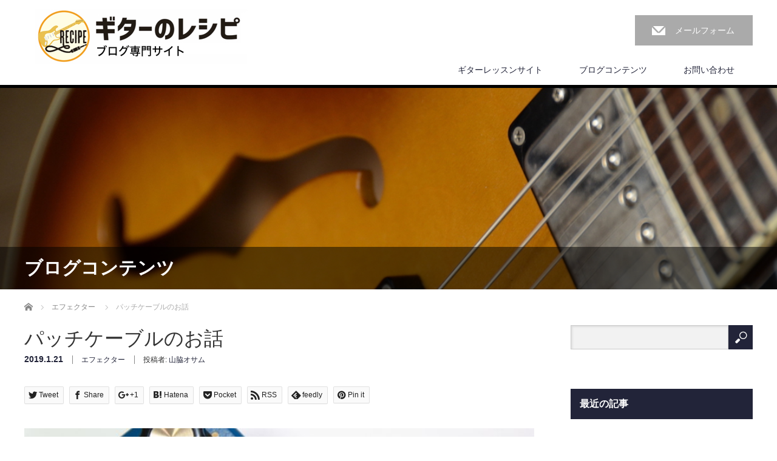

--- FILE ---
content_type: text/html; charset=UTF-8
request_url: http://guitar-recipe.com/effects/2659
body_size: 51716
content:
<!DOCTYPE html>
<html lang="ja">
<head>
<meta charset="UTF-8">
<meta name="viewport" content="width=1200">
<!--[if IE]><meta http-equiv="X-UA-Compatible" content="IE=edge,chrome=1"><![endif]-->
<title>パッチケーブルのお話 | ギターのレシピ</title>
<meta name="description" content="ジーンズはボタンフライのが好きで、ごく稀にジッパーのデニムを履くと脱ぐ時につい引き裂きそうになります。そんな経験ありませんか？ありませんよね。デニムの9割ボタンフライ。こんにちわ、ヘルニアエフェクトボードデザイン根尾です。">
<link rel="pingback" href="http://guitar-recipe.com/wp/xmlrpc.php">
<!-- Jetpack Site Verification Tags -->
<meta name="msvalidate.01" content="83831504749F507D0778CEA735909097" />
<link rel='dns-prefetch' href='//secure.gravatar.com' />
<link rel='dns-prefetch' href='//s.w.org' />
<link rel="alternate" type="application/rss+xml" title="ギターのレシピ &raquo; フィード" href="http://guitar-recipe.com/feed" />
<link rel="alternate" type="application/rss+xml" title="ギターのレシピ &raquo; コメントフィード" href="http://guitar-recipe.com/comments/feed" />
<link rel="alternate" type="application/rss+xml" title="ギターのレシピ &raquo; パッチケーブルのお話 のコメントのフィード" href="http://guitar-recipe.com/effects/2659/feed" />
		<script type="text/javascript">
			window._wpemojiSettings = {"baseUrl":"https:\/\/s.w.org\/images\/core\/emoji\/12.0.0-1\/72x72\/","ext":".png","svgUrl":"https:\/\/s.w.org\/images\/core\/emoji\/12.0.0-1\/svg\/","svgExt":".svg","source":{"concatemoji":"http:\/\/guitar-recipe.com\/wp\/wp-includes\/js\/wp-emoji-release.min.js?ver=5.4.18"}};
			/*! This file is auto-generated */
			!function(e,a,t){var n,r,o,i=a.createElement("canvas"),p=i.getContext&&i.getContext("2d");function s(e,t){var a=String.fromCharCode;p.clearRect(0,0,i.width,i.height),p.fillText(a.apply(this,e),0,0);e=i.toDataURL();return p.clearRect(0,0,i.width,i.height),p.fillText(a.apply(this,t),0,0),e===i.toDataURL()}function c(e){var t=a.createElement("script");t.src=e,t.defer=t.type="text/javascript",a.getElementsByTagName("head")[0].appendChild(t)}for(o=Array("flag","emoji"),t.supports={everything:!0,everythingExceptFlag:!0},r=0;r<o.length;r++)t.supports[o[r]]=function(e){if(!p||!p.fillText)return!1;switch(p.textBaseline="top",p.font="600 32px Arial",e){case"flag":return s([127987,65039,8205,9895,65039],[127987,65039,8203,9895,65039])?!1:!s([55356,56826,55356,56819],[55356,56826,8203,55356,56819])&&!s([55356,57332,56128,56423,56128,56418,56128,56421,56128,56430,56128,56423,56128,56447],[55356,57332,8203,56128,56423,8203,56128,56418,8203,56128,56421,8203,56128,56430,8203,56128,56423,8203,56128,56447]);case"emoji":return!s([55357,56424,55356,57342,8205,55358,56605,8205,55357,56424,55356,57340],[55357,56424,55356,57342,8203,55358,56605,8203,55357,56424,55356,57340])}return!1}(o[r]),t.supports.everything=t.supports.everything&&t.supports[o[r]],"flag"!==o[r]&&(t.supports.everythingExceptFlag=t.supports.everythingExceptFlag&&t.supports[o[r]]);t.supports.everythingExceptFlag=t.supports.everythingExceptFlag&&!t.supports.flag,t.DOMReady=!1,t.readyCallback=function(){t.DOMReady=!0},t.supports.everything||(n=function(){t.readyCallback()},a.addEventListener?(a.addEventListener("DOMContentLoaded",n,!1),e.addEventListener("load",n,!1)):(e.attachEvent("onload",n),a.attachEvent("onreadystatechange",function(){"complete"===a.readyState&&t.readyCallback()})),(n=t.source||{}).concatemoji?c(n.concatemoji):n.wpemoji&&n.twemoji&&(c(n.twemoji),c(n.wpemoji)))}(window,document,window._wpemojiSettings);
		</script>
		<style type="text/css">
img.wp-smiley,
img.emoji {
	display: inline !important;
	border: none !important;
	box-shadow: none !important;
	height: 1em !important;
	width: 1em !important;
	margin: 0 .07em !important;
	vertical-align: -0.1em !important;
	background: none !important;
	padding: 0 !important;
}
</style>
	<link rel='stylesheet' id='style-css'  href='http://guitar-recipe.com/wp/wp-content/themes/law-child/style.css?ver=2.9' type='text/css' media='screen' />
<link rel='stylesheet' id='wp-block-library-css'  href='http://guitar-recipe.com/wp/wp-includes/css/dist/block-library/style.min.css?ver=5.4.18' type='text/css' media='all' />
<style id='wp-block-library-inline-css' type='text/css'>
.has-text-align-justify{text-align:justify;}
</style>
<link rel='stylesheet' id='contact-form-7-css'  href='http://guitar-recipe.com/wp/wp-content/plugins/contact-form-7/includes/css/styles.css?ver=5.1.7' type='text/css' media='all' />
<link rel='stylesheet' id='parent-style-css'  href='http://guitar-recipe.com/wp/wp-content/themes/law_tcd031/style.css?ver=5.4.18' type='text/css' media='all' />
<link rel='stylesheet' id='child-style-css'  href='http://guitar-recipe.com/wp/wp-content/themes/law-child/style.css?ver=5.4.18' type='text/css' media='all' />
<!-- Inline jetpack_facebook_likebox -->
<style id='jetpack_facebook_likebox-inline-css' type='text/css'>
.widget_facebook_likebox {
	overflow: hidden;
}

</style>
<link rel='stylesheet' id='jetpack_css-css'  href='http://guitar-recipe.com/wp/wp-content/plugins/jetpack/css/jetpack.css?ver=8.3.3' type='text/css' media='all' />
<script type='text/javascript' src='http://guitar-recipe.com/wp/wp-includes/js/jquery/jquery.js?ver=1.12.4-wp'></script>
<script type='text/javascript' src='http://guitar-recipe.com/wp/wp-includes/js/jquery/jquery-migrate.min.js?ver=1.4.1'></script>
<link rel='https://api.w.org/' href='http://guitar-recipe.com/wp-json/' />
<link rel="canonical" href="http://guitar-recipe.com/effects/2659" />
<link rel='shortlink' href='https://wp.me/p8tkgH-GT' />
<link rel="alternate" type="application/json+oembed" href="http://guitar-recipe.com/wp-json/oembed/1.0/embed?url=http%3A%2F%2Fguitar-recipe.com%2Feffects%2F2659" />
<link rel="alternate" type="text/xml+oembed" href="http://guitar-recipe.com/wp-json/oembed/1.0/embed?url=http%3A%2F%2Fguitar-recipe.com%2Feffects%2F2659&#038;format=xml" />

<link rel='dns-prefetch' href='//v0.wordpress.com'/>
<style type='text/css'>img#wpstats{display:none}</style><style type="text/css"></style>
<!-- Jetpack Open Graph Tags -->
<meta property="og:type" content="article" />
<meta property="og:title" content="パッチケーブルのお話" />
<meta property="og:url" content="http://guitar-recipe.com/effects/2659" />
<meta property="og:description" content="ジーンズはボタンフライのが好きで、ごく稀にジッパーのデニムを履くと脱ぐ時につい引き裂きそうになります。そんな経&hellip;" />
<meta property="article:published_time" content="2019-01-20T20:00:23+00:00" />
<meta property="article:modified_time" content="2019-01-20T09:27:13+00:00" />
<meta property="og:site_name" content="ギターのレシピ" />
<meta property="og:image" content="http://guitar-recipe.com/wp/wp-content/uploads/2018/06/effecter.jpg" />
<meta property="og:image:width" content="800" />
<meta property="og:image:height" content="400" />
<meta property="og:locale" content="ja_JP" />
<meta name="twitter:text:title" content="パッチケーブルのお話" />
<meta name="twitter:image" content="http://guitar-recipe.com/wp/wp-content/uploads/2018/06/effecter.jpg?w=640" />
<meta name="twitter:card" content="summary_large_image" />

<!-- End Jetpack Open Graph Tags -->
<script src="http://guitar-recipe.com/wp/wp-content/themes/law_tcd031/js/jscript.js?ver=2.9"></script>

<link rel="stylesheet" href="http://guitar-recipe.com/wp/wp-content/themes/law_tcd031/style-pc.css?ver=2.9">
<link rel="stylesheet" href="http://guitar-recipe.com/wp/wp-content/themes/law_tcd031/japanese.css?ver=2.9">

<!--[if lt IE 9]>
<script src="http://guitar-recipe.com/wp/wp-content/themes/law_tcd031/js/html5.js?ver=2.9"></script>
<![endif]-->

<style type="text/css">

#logo_image { top:15px; left:17px; }

body { font-size:14px; }

a, #menu_archive .headline2, #menu_archive li a.title, #menu_bottom_area h2, #menu_bottom_area h3, .post_date, .archive_headline
  { color:#222439; }

a:hover, .footer_menu a:hover, .footer_menu li:first-child a:hover, .footer_menu li:only-child a:hover, #footer_logo_text a:hover, #comment_header ul li a:hover
  { color:#FFA845; }
.footer_menu a:hover { color:#bbb; }
.footer_menu li:first-child a:hover, .footer_menu li:only-child a:hover { color:#fff; }

.global_menu li a:hover, .global_menu li.active_menu > a, #index_staff_headline, #staff_headline, #footer_top, #archive_headline, .side_headline, #comment_headline,
 .page_navi span.current, .widget_search #search-btn input, .widget_search #searchsubmit, .google_search #search_button, .global_menu ul ul a
  { background-color:#222439 !important; }

#header_contact a:hover{ background-color:#2DBFAC !important; }
#index_news .link_button:hover, #index_staff .link_button:hover, #index_staff_list .owl-next:hover, #index_staff_head .link_button:hover, #index_staff_list .owl-prev:hover, #index_info_button li a:hover, #index_staff_list .link:hover, #index_staff_list a.link:hover, #archive_staff_list .link:hover, .flex-direction-nav a:hover, #return_top a:hover, .global_menu ul ul a:hover, #wp-calendar td a:hover, #wp-calendar #prev a:hover, #wp-calendar #next a:hover, .widget_search #search-btn input:hover, .google_search #search_button:hover, .widget_search #searchsubmit:hover, .page_navi a:hover, #previous_post a:hover, #next_post a:hover, #submit_comment:hover, #post_pagination a:hover, .tcdw_category_list_widget a:hover, .tcdw_archive_list_widget a:hover
   { background-color:#FFA845 !important; }

#comment_textarea textarea:focus, #guest_info input:focus
  { border-color:#FFA845 !important; }


/* 20170312 ushio 追記　色をテーマカラーに修正 */
#index_staff_head { width:100%; height:70px; background:#46464A; }

/* 20170314 ushio 追記　記事下プロフィール画像サイズ調整 */
.avatar { float:left; margin:0 10px 0 0; border:1px solid #ccc; background:#fff; width:110px; height:110px; padding:2px; }

/* 20170314 ushio 追記　トップページコンセプトワイド調整 */
/*
#index_content1_bottom {
    width: 1000px;
    margin: 0 auto 90px;
    position: relative;
    text-align: center;
}
*/
</style>



<script>
  (function(i,s,o,g,r,a,m){i['GoogleAnalyticsObject']=r;i[r]=i[r]||function(){
  (i[r].q=i[r].q||[]).push(arguments)},i[r].l=1*new Date();a=s.createElement(o),
  m=s.getElementsByTagName(o)[0];a.async=1;a.src=g;m.parentNode.insertBefore(a,m)
  })(window,document,'script','https://www.google-analytics.com/analytics.js','ga');

  ga('create', 'UA-96382623-1', 'auto');
  ga('send', 'pageview');

</script>

</head>
<body class="post-template-default single single-post postid-2659 single-format-standard">

 <div id="header">
  <div id="header_inner">

  <!-- logo -->
  <div id='logo_image'>
<h1 id="logo"><a href=" http://guitar-recipe.com/" title="ギターのレシピ" data-label="ギターのレシピ"><img class="h_logo" src="http://guitar-recipe.com/wp/wp-content/uploads/tcd-w/logo.jpg?1763872852" alt="ギターのレシピ" title="ギターのレシピ" /></a></h1>
</div>

  <!-- tel and contact -->
    <ul id="header_tel_contact" class="clerfix">
         <li id="header_contact">
    <a href="http://133.130.88.111/contact-form">メールフォーム</a>
   </li>
     </ul>
  
  <!-- global menu -->
    <div class="global_menu clearfix">
   <ul id="menu-%e3%82%b0%e3%83%ad%e3%83%bc%e3%83%90%e3%83%ab%e3%83%a1%e3%83%8b%e3%83%a5%e3%83%bc" class="menu"><li id="menu-item-9295" class="menu-item menu-item-type-custom menu-item-object-custom menu-item-9295"><a href="https://guitar-recipe.jp/">ギターレッスンサイト</a></li>
<li id="menu-item-88" class="menu-item menu-item-type-post_type menu-item-object-page current_page_parent menu-item-has-children menu-item-88"><a href="http://guitar-recipe.com/blog">ブログコンテンツ</a>
<ul class="sub-menu">
	<li id="menu-item-316" class="menu-item menu-item-type-taxonomy menu-item-object-category menu-item-316"><a href="http://guitar-recipe.com/category/fingering">・運指</a></li>
	<li id="menu-item-310" class="menu-item menu-item-type-taxonomy menu-item-object-category menu-item-310"><a href="http://guitar-recipe.com/category/code">・コード</a></li>
	<li id="menu-item-314" class="menu-item menu-item-type-taxonomy menu-item-object-category menu-item-314"><a href="http://guitar-recipe.com/category/picking">・ピッキング</a></li>
	<li id="menu-item-313" class="menu-item menu-item-type-taxonomy menu-item-object-category menu-item-313"><a href="http://guitar-recipe.com/category/band-session">・バンド・セッション</a></li>
	<li id="menu-item-315" class="menu-item menu-item-type-taxonomy menu-item-object-category menu-item-315"><a href="http://guitar-recipe.com/category/phresing">・フレージング</a></li>
	<li id="menu-item-309" class="menu-item menu-item-type-taxonomy menu-item-object-category menu-item-309"><a href="http://guitar-recipe.com/category/episode">・エピソード</a></li>
	<li id="menu-item-1036" class="menu-item menu-item-type-taxonomy menu-item-object-category menu-item-1036"><a href="http://guitar-recipe.com/category/maintenance">・リペア・メンテナンス</a></li>
	<li id="menu-item-1991" class="menu-item menu-item-type-taxonomy menu-item-object-category current-post-ancestor current-menu-parent current-post-parent menu-item-1991"><a href="http://guitar-recipe.com/category/effects">・エフェクター</a></li>
	<li id="menu-item-312" class="menu-item menu-item-type-taxonomy menu-item-object-category menu-item-312"><a href="http://guitar-recipe.com/category/tips">・その他</a></li>
</ul>
</li>
<li id="menu-item-94" class="menu-item menu-item-type-post_type menu-item-object-page menu-item-94"><a href="http://guitar-recipe.com/contact-form">お問い合わせ</a></li>
</ul>  </div>
  
  </div><!-- END #header_inner -->
 </div><!-- END #header -->

  <div id="main_image">
  <img src="http://guitar-recipe.com/wp/wp-content/uploads/2017/03/blogsize1.jpg" alt="" title="" />
  <!-- ///20170312 ushio ヘッダ画像　ブログ　の文字をブログコンテンツに変更 -->
  <!-- ///<h2 id="main_image_headline"><span>ブログ</span></h2> -->
  <h2 id="main_image_headline"><span>ブログコンテンツ</span></h2> </div>
 

<div id="main_contents" class="clearfix">
 
<ul id="bread_crumb" class="clearfix">
 <li itemscope="itemscope" itemtype="http://data-vocabulary.org/Breadcrumb" class="home"><a itemprop="url" href="http://guitar-recipe.com/"><span itemprop="title">Home</span></a></li>

 <li><a href="http://guitar-recipe.com/category/effects" rel="category tag">エフェクター</a></li>
 <li class="last">パッチケーブルのお話</li>

</ul>
 <div id="main_col">

 
 <div id="single_post">

  <h2 id="post_title">パッチケーブルのお話</h2>

  <ul class="post_meta clearfix">
   <li class="post_date"><time class="entry-date updated" datetime="2019-01-20T18:27:13+09:00">2019.1.21</time></li>   <li class="post_category"><a href="http://guitar-recipe.com/category/effects" rel="category tag">エフェクター</a></li>         <li class="post_author">投稿者: <a href="http://guitar-recipe.com/author/osamu-yamawaki" title="山脇オサム の投稿" rel="author">山脇オサム</a></li>  </ul>

		<!-- sns button top -->
		                <div class="post_content clearfix">
		
<!--Type1-->

<!--Type2-->

<div id="share_top2">

 

<div class="sns">
<ul class="type2 clearfix">
<!--Twitterボタン-->
<li class="twitter">
<a href="http://twitter.com/share?text=%E3%83%91%E3%83%83%E3%83%81%E3%82%B1%E3%83%BC%E3%83%96%E3%83%AB%E3%81%AE%E3%81%8A%E8%A9%B1&url=http%3A%2F%2Fguitar-recipe.com%2Feffects%2F2659&via=&tw_p=tweetbutton&related=" onclick="javascript:window.open(this.href, '', 'menubar=no,toolbar=no,resizable=yes,scrollbars=yes,height=400,width=600');return false;"><i class="icon-twitter"></i><span class="ttl">Tweet</span><span class="share-count"></span></a></li>

<!--Facebookボタン-->
<li class="facebook">
<a href="//www.facebook.com/sharer/sharer.php?u=http://guitar-recipe.com/effects/2659&amp;t=%E3%83%91%E3%83%83%E3%83%81%E3%82%B1%E3%83%BC%E3%83%96%E3%83%AB%E3%81%AE%E3%81%8A%E8%A9%B1" class="facebook-btn-icon-link" target="blank" rel="nofollow"><i class="icon-facebook"></i><span class="ttl">Share</span><span class="share-count"></span></a></li>

<!--Google+ボタン-->
<li class="googleplus">
<a href="https://plus.google.com/share?url=http%3A%2F%2Fguitar-recipe.com%2Feffects%2F2659" onclick="javascript:window.open(this.href, '', 'menubar=no,toolbar=no,resizable=yes,scrollbars=yes,height=600,width=500');return false;"><i class="icon-google-plus"></i><span class="ttl">+1</span><span class="share-count"></span></a></li>

<!--Hatebuボタン-->
<li class="hatebu">
<a href="http://b.hatena.ne.jp/add?mode=confirm&url=http%3A%2F%2Fguitar-recipe.com%2Feffects%2F2659" onclick="javascript:window.open(this.href, '', 'menubar=no,toolbar=no,resizable=yes,scrollbars=yes,height=400,width=510');return false;" ><i class="icon-hatebu"></i><span class="ttl">Hatena</span><span class="share-count"></span></a></li>

<!--Pocketボタン-->
<li class="pocket">
<a href="http://getpocket.com/edit?url=http%3A%2F%2Fguitar-recipe.com%2Feffects%2F2659&title=%E3%83%91%E3%83%83%E3%83%81%E3%82%B1%E3%83%BC%E3%83%96%E3%83%AB%E3%81%AE%E3%81%8A%E8%A9%B1" target="blank"><i class="icon-pocket"></i><span class="ttl">Pocket</span><span class="share-count"></span></a></li>

<!--RSSボタン-->
<li class="rss">
<a href="http://guitar-recipe.com/feed" target="blank"><i class="icon-rss"></i><span class="ttl">RSS</span></a></li>

<!--Feedlyボタン-->
<li class="feedly">
<a href="http://feedly.com/index.html#subscription%2Ffeed%2Fhttp://guitar-recipe.com/feed" target="blank"><i class="icon-feedly"></i><span class="ttl">feedly</span><span class="share-count"></span></a></li>

<!--Pinterestボタン-->
<li class="pinterest">
<a rel="nofollow" target="_blank" href="https://www.pinterest.com/pin/create/button/?url=http%3A%2F%2Fguitar-recipe.com%2Feffects%2F2659&media=http://guitar-recipe.com/wp/wp-content/uploads/2018/06/effecter.jpg&description=%E3%83%91%E3%83%83%E3%83%81%E3%82%B1%E3%83%BC%E3%83%96%E3%83%AB%E3%81%AE%E3%81%8A%E8%A9%B1"><i class="icon-pinterest"></i><span class="ttl">Pin&nbsp;it</span></a></li>

</ul>
</div>

</div>


<!--Type3-->

<!--Type4-->

<!--Type5-->
                </div>
				<!-- /sns button top -->

<div class="post_image"><img width="800" height="348" src="http://guitar-recipe.com/wp/wp-content/uploads/2018/06/effecter-800x348.jpg" class="attachment-size3 size-size3 wp-post-image" alt="" /></div>




  <div class="post_content clearfix">
   <p>ジーンズはボタンフライのが好きで、ごく稀にジッパーのデニムを履くと脱ぐ時につい引き裂きそうになります。そんな経験ありませんか？ありませんよね。</p>
<p>デニムの9割ボタンフライ。こんにちわ、ヘルニアエフェクトボードデザイン根尾です。</p>
<p><img class="size-medium" src="http://guitar-recipe.com/wp/wp-content/uploads/2018/06/neo-san.jpg" width="270" height="269" /></p>
<p>今日はパッチケーブルについてお話しさせていただきたいと思います。</p>
<p>&nbsp;</p>
<h5 class="style5a">「静電気による音質劣化」</h5>
<p>パッチケーブルに限らず、シールドのほとんどが外側の絶縁体にはビニールやゴムを使用しています。</p>
<p>この素材の比率によって<strong>シールドそのものの硬度、柔らかさ、硬さの感触が変わってきます。</strong>それは取り回しはもちろん、音にも影響がある部分です。</p>
<p>でもゴムやビニールって静電気の影響を受けやすい素材でもあるんですよね。</p>
<p>シールドの外側が静電気を帯びてくると、内側を通る電気信号に悪影響が出ます。<span style="color: #ff0000;"><strong>音質の劣化、ヌケの悪さは静電気の影響も原因の1つとしてあります。</strong></span></p>
<p>人間だとカッパ着てると雨の中でも身体は濡れませんが、カッパはビショビショ、気分的にはイヤになりますよね。</p>
<p>ケーブルは踏みつけられたり、曲げられたり、適当に丸めてケースにしまったりなど、不自然な力がかかることで静電気を帯びやすい状態になってしまいます。</p>
<p>人間だと踏みつけられたり、曲げられたり、適当に追い出されたりなど、不当な扱いを受けることで心がケバ立って苛立ちやすい状態になってしまいます。</p>
<p>そうなるのを防ぐため、ボード製作時のパッチケーブルの取り回しは、<span style="color: #ff0000;"><strong>ケーブルが自然に流れるように製作しています。</strong></span></p>
<p>具体的には、市販のパッチケーブルは基本的にこのプラグの向きで販売されています。</p>
<p><img class="size-full wp-image-2657" src="http://guitar-recipe.com/wp/wp-content/uploads/2019/01/604c28db-919c-4850-ab53-fe7e20de53fc.jpg" width="1920" height="1726" srcset="http://guitar-recipe.com/wp/wp-content/uploads/2019/01/604c28db-919c-4850-ab53-fe7e20de53fc.jpg 1920w, http://guitar-recipe.com/wp/wp-content/uploads/2019/01/604c28db-919c-4850-ab53-fe7e20de53fc-300x270.jpg 300w, http://guitar-recipe.com/wp/wp-content/uploads/2019/01/604c28db-919c-4850-ab53-fe7e20de53fc-768x690.jpg 768w, http://guitar-recipe.com/wp/wp-content/uploads/2019/01/604c28db-919c-4850-ab53-fe7e20de53fc-1024x921.jpg 1024w" sizes="(max-width: 1920px) 100vw, 1920px" /></p>
<p>隣り合うエフェクターが両方とも横にジャックがあると問題ないのですが、ジャックが横と上にあるエフェクターをつなぐ場合、クイっとねじらないと入りません。</p>
<p>エフェクターを近くに寄せて設置したいのに、硬いケーブルだとねじった状態で近づけるとエフェクターが浮いちゃったりするほど負荷がかかります。これは良くありません。</p>
<p>ねじりをなくして自然に流すには、パッチケーブルをこういう向きで製作します。いわゆる<span style="color: #ff0000;"><strong>「クランク」</strong></span>ですね。</p>
<p><img class="size-full wp-image-2658" src="http://guitar-recipe.com/wp/wp-content/uploads/2019/01/fe0d3f37-1341-4a38-b582-4bf930ae155e.jpg" width="1920" height="1726" srcset="http://guitar-recipe.com/wp/wp-content/uploads/2019/01/fe0d3f37-1341-4a38-b582-4bf930ae155e.jpg 1920w, http://guitar-recipe.com/wp/wp-content/uploads/2019/01/fe0d3f37-1341-4a38-b582-4bf930ae155e-300x270.jpg 300w, http://guitar-recipe.com/wp/wp-content/uploads/2019/01/fe0d3f37-1341-4a38-b582-4bf930ae155e-768x690.jpg 768w, http://guitar-recipe.com/wp/wp-content/uploads/2019/01/fe0d3f37-1341-4a38-b582-4bf930ae155e-1024x921.jpg 1024w" sizes="(max-width: 1920px) 100vw, 1920px" /></p>
<p>さらにシールドにロゴが入っているモノは、つないだ状態でロゴが見える位置にして製作しています。これは言わないと気づかれません（笑）。（そういう所、大好きです。by山脇オサム）</p>
<h5 class="style5a">■根尾悠のヘルニアエフェクトボードデザインはこちら</h5>
<p><a href="https://hn28-effectboarddesign.amebaownd.com/"><img class="size-full" src="http://guitar-recipe.com/wp/wp-content/uploads/2018/06/hell-near.jpg" /></a></p>
<p>&nbsp;</p>

   
		<!-- sns button bottom -->
		                <div style="margin-top:30px;">
		
<!--Type1-->

<!--Type2-->

<div id="share_top2">

 

<div class="sns">
<ul class="type2 clearfix">
<!--Twitterボタン-->
<li class="twitter">
<a href="http://twitter.com/share?text=%E3%83%91%E3%83%83%E3%83%81%E3%82%B1%E3%83%BC%E3%83%96%E3%83%AB%E3%81%AE%E3%81%8A%E8%A9%B1&url=http%3A%2F%2Fguitar-recipe.com%2Feffects%2F2659&via=&tw_p=tweetbutton&related=" onclick="javascript:window.open(this.href, '', 'menubar=no,toolbar=no,resizable=yes,scrollbars=yes,height=400,width=600');return false;"><i class="icon-twitter"></i><span class="ttl">Tweet</span><span class="share-count"></span></a></li>

<!--Facebookボタン-->
<li class="facebook">
<a href="//www.facebook.com/sharer/sharer.php?u=http://guitar-recipe.com/effects/2659&amp;t=%E3%83%91%E3%83%83%E3%83%81%E3%82%B1%E3%83%BC%E3%83%96%E3%83%AB%E3%81%AE%E3%81%8A%E8%A9%B1" class="facebook-btn-icon-link" target="blank" rel="nofollow"><i class="icon-facebook"></i><span class="ttl">Share</span><span class="share-count"></span></a></li>

<!--Google+ボタン-->
<li class="googleplus">
<a href="https://plus.google.com/share?url=http%3A%2F%2Fguitar-recipe.com%2Feffects%2F2659" onclick="javascript:window.open(this.href, '', 'menubar=no,toolbar=no,resizable=yes,scrollbars=yes,height=600,width=500');return false;"><i class="icon-google-plus"></i><span class="ttl">+1</span><span class="share-count"></span></a></li>

<!--Hatebuボタン-->
<li class="hatebu">
<a href="http://b.hatena.ne.jp/add?mode=confirm&url=http%3A%2F%2Fguitar-recipe.com%2Feffects%2F2659" onclick="javascript:window.open(this.href, '', 'menubar=no,toolbar=no,resizable=yes,scrollbars=yes,height=400,width=510');return false;" ><i class="icon-hatebu"></i><span class="ttl">Hatena</span><span class="share-count"></span></a></li>

<!--Pocketボタン-->
<li class="pocket">
<a href="http://getpocket.com/edit?url=http%3A%2F%2Fguitar-recipe.com%2Feffects%2F2659&title=%E3%83%91%E3%83%83%E3%83%81%E3%82%B1%E3%83%BC%E3%83%96%E3%83%AB%E3%81%AE%E3%81%8A%E8%A9%B1" target="blank"><i class="icon-pocket"></i><span class="ttl">Pocket</span><span class="share-count"></span></a></li>

<!--RSSボタン-->
<li class="rss">
<a href="http://guitar-recipe.com/feed" target="blank"><i class="icon-rss"></i><span class="ttl">RSS</span></a></li>

<!--Feedlyボタン-->
<li class="feedly">
<a href="http://feedly.com/index.html#subscription%2Ffeed%2Fhttp://guitar-recipe.com/feed" target="blank"><i class="icon-feedly"></i><span class="ttl">feedly</span><span class="share-count"></span></a></li>

<!--Pinterestボタン-->
<li class="pinterest">
<a rel="nofollow" target="_blank" href="https://www.pinterest.com/pin/create/button/?url=http%3A%2F%2Fguitar-recipe.com%2Feffects%2F2659&media=http://guitar-recipe.com/wp/wp-content/uploads/2018/06/effecter.jpg&description=%E3%83%91%E3%83%83%E3%83%81%E3%82%B1%E3%83%BC%E3%83%96%E3%83%AB%E3%81%AE%E3%81%8A%E8%A9%B1"><i class="icon-pinterest"></i><span class="ttl">Pin&nbsp;it</span></a></li>

</ul>
</div>

</div>


<!--Type3-->

<!--Type4-->

<!--Type5-->
                </div>
				<!-- /sns button bottom -->

  </div>

 </div><!-- END #single_post -->

  <div id="previous_next_post" class="clearfix">
  <p id="previous_post"><a href="http://guitar-recipe.com/effects/2644" rel="prev">前の記事</a></p>
  <p id="next_post"><a href="http://guitar-recipe.com/effects/2672" rel="next">次の記事</a></p>
 </div>
 
 
 
  <div id="related_post">
  <h3 class="headline">関連記事</h3>
  <ol class="clearfix">
      <li class="clearfix">
    <a class="image" href="http://guitar-recipe.com/effects/8378"><img width="200" height="200" src="http://guitar-recipe.com/wp/wp-content/uploads/2020/07/mg39-200x200.jpg" class="attachment-size1 size-size1 wp-post-image" alt="" srcset="http://guitar-recipe.com/wp/wp-content/uploads/2020/07/mg39-200x200.jpg 200w, http://guitar-recipe.com/wp/wp-content/uploads/2020/07/mg39-150x150.jpg 150w, http://guitar-recipe.com/wp/wp-content/uploads/2020/07/mg39-120x120.jpg 120w" sizes="(max-width: 200px) 100vw, 200px" /></a>
    <p class="post_date"><time class="entry-date updated" datetime="2020-07-27T16:34:24+09:00">2020.7.27</time></p>    <a class="title" href="http://guitar-recipe.com/effects/8378">パワーサプライの相性</a>
   </li>
      <li class="clearfix">
    <a class="image" href="http://guitar-recipe.com/effects/2337"><img width="200" height="200" src="http://guitar-recipe.com/wp/wp-content/uploads/2018/06/effecter-200x200.jpg" class="attachment-size1 size-size1 wp-post-image" alt="" srcset="http://guitar-recipe.com/wp/wp-content/uploads/2018/06/effecter-200x200.jpg 200w, http://guitar-recipe.com/wp/wp-content/uploads/2018/06/effecter-150x150.jpg 150w, http://guitar-recipe.com/wp/wp-content/uploads/2018/06/effecter-120x120.jpg 120w" sizes="(max-width: 200px) 100vw, 200px" /></a>
    <p class="post_date"><time class="entry-date updated" datetime="2018-10-14T23:06:18+09:00">2018.10.15</time></p>    <a class="title" href="http://guitar-recipe.com/effects/2337">ある日のエフェクターセッティング</a>
   </li>
      <li class="clearfix">
    <a class="image" href="http://guitar-recipe.com/effects/2059"><img width="200" height="200" src="http://guitar-recipe.com/wp/wp-content/uploads/2018/06/effecter-200x200.jpg" class="attachment-size1 size-size1 wp-post-image" alt="" srcset="http://guitar-recipe.com/wp/wp-content/uploads/2018/06/effecter-200x200.jpg 200w, http://guitar-recipe.com/wp/wp-content/uploads/2018/06/effecter-150x150.jpg 150w, http://guitar-recipe.com/wp/wp-content/uploads/2018/06/effecter-120x120.jpg 120w" sizes="(max-width: 200px) 100vw, 200px" /></a>
    <p class="post_date"><time class="entry-date updated" datetime="2018-06-30T21:18:00+09:00">2018.7.2</time></p>    <a class="title" href="http://guitar-recipe.com/effects/2059">ディレイのプリセットって何！？</a>
   </li>
      <li class="clearfix">
    <a class="image" href="http://guitar-recipe.com/effects/10788"><img width="200" height="200" src="http://guitar-recipe.com/wp/wp-content/uploads/2024/10/mg2024-274-200x200.jpg" class="attachment-size1 size-size1 wp-post-image" alt="" srcset="http://guitar-recipe.com/wp/wp-content/uploads/2024/10/mg2024-274-200x200.jpg 200w, http://guitar-recipe.com/wp/wp-content/uploads/2024/10/mg2024-274-150x150.jpg 150w, http://guitar-recipe.com/wp/wp-content/uploads/2024/10/mg2024-274-120x120.jpg 120w" sizes="(max-width: 200px) 100vw, 200px" /></a>
    <p class="post_date"><time class="entry-date updated" datetime="2024-10-15T17:52:36+09:00">2024.10.15</time></p>    <a class="title" href="http://guitar-recipe.com/effects/10788">スイッチャーにループを増設するスーパーアイテム</a>
   </li>
      <li class="clearfix">
    <a class="image" href="http://guitar-recipe.com/effects/4011"><img width="200" height="200" src="http://guitar-recipe.com/wp/wp-content/uploads/2020/01/mg113-200x200.jpg" class="attachment-size1 size-size1 wp-post-image" alt="" srcset="http://guitar-recipe.com/wp/wp-content/uploads/2020/01/mg113-200x200.jpg 200w, http://guitar-recipe.com/wp/wp-content/uploads/2020/01/mg113-150x150.jpg 150w, http://guitar-recipe.com/wp/wp-content/uploads/2020/01/mg113-120x120.jpg 120w" sizes="(max-width: 200px) 100vw, 200px" /></a>
    <p class="post_date"><time class="entry-date updated" datetime="2020-01-12T17:20:28+09:00">2020.1.13</time></p>    <a class="title" href="http://guitar-recipe.com/effects/4011">色縛りのあるエフェクターボード　</a>
   </li>
      <li class="clearfix">
    <a class="image" href="http://guitar-recipe.com/effects/10551"><img width="200" height="200" src="http://guitar-recipe.com/wp/wp-content/uploads/2024/04/mg2024-93-200x200.jpg" class="attachment-size1 size-size1 wp-post-image" alt="" srcset="http://guitar-recipe.com/wp/wp-content/uploads/2024/04/mg2024-93-200x200.jpg 200w, http://guitar-recipe.com/wp/wp-content/uploads/2024/04/mg2024-93-150x150.jpg 150w, http://guitar-recipe.com/wp/wp-content/uploads/2024/04/mg2024-93-120x120.jpg 120w" sizes="(max-width: 200px) 100vw, 200px" /></a>
    <p class="post_date"><time class="entry-date updated" datetime="2024-04-08T13:39:57+09:00">2024.4.8</time></p>    <a class="title" href="http://guitar-recipe.com/effects/10551">最近の製作例、入換編 &#8211; pedaltrain / …</a>
   </li>
      <li class="clearfix">
    <a class="image" href="http://guitar-recipe.com/effects/8584"><img width="200" height="200" src="http://guitar-recipe.com/wp/wp-content/uploads/2020/10/mg81-200x200.jpg" class="attachment-size1 size-size1 wp-post-image" alt="" srcset="http://guitar-recipe.com/wp/wp-content/uploads/2020/10/mg81-200x200.jpg 200w, http://guitar-recipe.com/wp/wp-content/uploads/2020/10/mg81-150x150.jpg 150w, http://guitar-recipe.com/wp/wp-content/uploads/2020/10/mg81-120x120.jpg 120w" sizes="(max-width: 200px) 100vw, 200px" /></a>
    <p class="post_date"><time class="entry-date updated" datetime="2020-10-12T11:22:32+09:00">2020.10.12</time></p>    <a class="title" href="http://guitar-recipe.com/effects/8584">マッチングお試し用のエフェクターボード</a>
   </li>
      <li class="clearfix">
    <a class="image" href="http://guitar-recipe.com/effects/2590"><img width="200" height="200" src="http://guitar-recipe.com/wp/wp-content/uploads/2018/06/effecter-200x200.jpg" class="attachment-size1 size-size1 wp-post-image" alt="" srcset="http://guitar-recipe.com/wp/wp-content/uploads/2018/06/effecter-200x200.jpg 200w, http://guitar-recipe.com/wp/wp-content/uploads/2018/06/effecter-150x150.jpg 150w, http://guitar-recipe.com/wp/wp-content/uploads/2018/06/effecter-120x120.jpg 120w" sizes="(max-width: 200px) 100vw, 200px" /></a>
    <p class="post_date"><time class="entry-date updated" datetime="2018-12-30T14:36:00+09:00">2018.12.31</time></p>    <a class="title" href="http://guitar-recipe.com/effects/2590">エフェクターの本物 vs コピー商品</a>
   </li>
     </ol>
 </div>
  
 




  <div id="comments">

 


 
 </div><!-- #comment end -->
 </div><!-- END #main_col -->

 <div id="side_col">

 
   <div class="side_widget clearfix widget_search" id="search-5">
<form role="search" method="get" id="searchform" class="searchform" action="http://guitar-recipe.com/">
				<div>
					<label class="screen-reader-text" for="s">検索:</label>
					<input type="text" value="" name="s" id="s" />
					<input type="submit" id="searchsubmit" value="検索" />
				</div>
			</form></div>
<div class="side_widget clearfix styled_post_list1_widget" id="styled_post_list1_widget-4">
<h3 class="side_headline"><span>最近の記事</span></h3><ol class="styled_post_list1">
 <li class="clearfix">
   <a class="image" href="http://guitar-recipe.com/effects/11292"><img width="200" height="200" src="http://guitar-recipe.com/wp/wp-content/uploads/2025/11/mg2025-297-200x200.jpg" class="attachment-size1 size-size1 wp-post-image" alt="" srcset="http://guitar-recipe.com/wp/wp-content/uploads/2025/11/mg2025-297-200x200.jpg 200w, http://guitar-recipe.com/wp/wp-content/uploads/2025/11/mg2025-297-150x150.jpg 150w, http://guitar-recipe.com/wp/wp-content/uploads/2025/11/mg2025-297-120x120.jpg 120w" sizes="(max-width: 200px) 100vw, 200px" /></a>   <div class="info">
    <p class="post_date"><time class="entry-date updated" datetime="2025-11-20T17:52:56+09:00">2025.11.17</time></p>    <a class="title" href="http://guitar-recipe.com/effects/11292">札幌のエフェクターボード製作屋、ヘルニアエフェクトボードデザイン根尾です。…</a>
   </div>
 </li>
 <li class="clearfix">
   <a class="image" href="http://guitar-recipe.com/effects/11287"><img width="200" height="200" src="http://guitar-recipe.com/wp/wp-content/uploads/2025/11/mg2025-294-200x200.jpg" class="attachment-size1 size-size1 wp-post-image" alt="" srcset="http://guitar-recipe.com/wp/wp-content/uploads/2025/11/mg2025-294-200x200.jpg 200w, http://guitar-recipe.com/wp/wp-content/uploads/2025/11/mg2025-294-150x150.jpg 150w, http://guitar-recipe.com/wp/wp-content/uploads/2025/11/mg2025-294-120x120.jpg 120w" sizes="(max-width: 200px) 100vw, 200px" /></a>   <div class="info">
    <p class="post_date"><time class="entry-date updated" datetime="2025-11-20T17:52:31+09:00">2025.11.10</time></p>    <a class="title" href="http://guitar-recipe.com/effects/11287">札幌のエフェクターボード製作屋、ヘルニアエフェクトボードデザイン根尾です。最近…</a>
   </div>
 </li>
 <li class="clearfix">
   <a class="image" href="http://guitar-recipe.com/effects/11280"><img width="200" height="200" src="http://guitar-recipe.com/wp/wp-content/uploads/2025/11/mg2025-288-200x200.jpg" class="attachment-size1 size-size1 wp-post-image" alt="" srcset="http://guitar-recipe.com/wp/wp-content/uploads/2025/11/mg2025-288-200x200.jpg 200w, http://guitar-recipe.com/wp/wp-content/uploads/2025/11/mg2025-288-150x150.jpg 150w, http://guitar-recipe.com/wp/wp-content/uploads/2025/11/mg2025-288-120x120.jpg 120w" sizes="(max-width: 200px) 100vw, 200px" /></a>   <div class="info">
    <p class="post_date"><time class="entry-date updated" datetime="2025-11-20T17:51:58+09:00">2025.11.3</time></p>    <a class="title" href="http://guitar-recipe.com/effects/11280">札幌のエフェクターボード製作屋、ヘルニアエフェクトボードデザイン根尾です。…</a>
   </div>
 </li>
 <li class="clearfix">
   <a class="image" href="http://guitar-recipe.com/effects/11269"><img width="200" height="200" src="http://guitar-recipe.com/wp/wp-content/uploads/2025/10/mg2025-279-200x200.jpg" class="attachment-size1 size-size1 wp-post-image" alt="" srcset="http://guitar-recipe.com/wp/wp-content/uploads/2025/10/mg2025-279-200x200.jpg 200w, http://guitar-recipe.com/wp/wp-content/uploads/2025/10/mg2025-279-150x150.jpg 150w, http://guitar-recipe.com/wp/wp-content/uploads/2025/10/mg2025-279-120x120.jpg 120w" sizes="(max-width: 200px) 100vw, 200px" /></a>   <div class="info">
    <p class="post_date"><time class="entry-date updated" datetime="2025-11-20T17:51:19+09:00">2025.10.27</time></p>    <a class="title" href="http://guitar-recipe.com/effects/11269">札幌のエフェクターボード製作屋、ヘルニアエフェクトボードデザイン根尾です。いつ…</a>
   </div>
 </li>
 <li class="clearfix">
   <a class="image" href="http://guitar-recipe.com/effects/11258"><img width="200" height="200" src="http://guitar-recipe.com/wp/wp-content/uploads/2025/10/mg2025-269-200x200.jpg" class="attachment-size1 size-size1 wp-post-image" alt="" srcset="http://guitar-recipe.com/wp/wp-content/uploads/2025/10/mg2025-269-200x200.jpg 200w, http://guitar-recipe.com/wp/wp-content/uploads/2025/10/mg2025-269-150x150.jpg 150w, http://guitar-recipe.com/wp/wp-content/uploads/2025/10/mg2025-269-120x120.jpg 120w" sizes="(max-width: 200px) 100vw, 200px" /></a>   <div class="info">
    <p class="post_date"><time class="entry-date updated" datetime="2025-11-20T17:50:28+09:00">2025.10.20</time></p>    <a class="title" href="http://guitar-recipe.com/effects/11258">札幌のエフェクターボード製作屋、ヘルニアエフェクトボードデザイン根尾です。今年…</a>
   </div>
 </li>
</ol>
</div>
<div class="side_widget clearfix tcdw_category_list_widget" id="tcdw_category_list_widget-4">
<h3 class="side_headline"><span>カテゴリー</span></h3><ul>
  <li>
  <a class="clearfix" href="http://guitar-recipe.com/category/maintenance">リペア・メンテナンス</a>
 </li>
  <li>
  <a class="clearfix" href="http://guitar-recipe.com/category/effects">エフェクター</a>
 </li>
  <li>
  <a class="clearfix" href="http://guitar-recipe.com/category/fingering">運指</a>
 </li>
  <li>
  <a class="clearfix" href="http://guitar-recipe.com/category/picking">ピッキング</a>
 </li>
  <li>
  <a class="clearfix" href="http://guitar-recipe.com/category/phresing">フレージング</a>
 </li>
  <li>
  <a class="clearfix" href="http://guitar-recipe.com/category/code">コード</a>
 </li>
  <li>
  <a class="clearfix" href="http://guitar-recipe.com/category/band-session">バンド・セッション</a>
 </li>
  <li>
  <a class="clearfix" href="http://guitar-recipe.com/category/episode">エピソード</a>
 </li>
  <li>
  <a class="clearfix" href="http://guitar-recipe.com/category/tips">その他</a>
 </li>
 </ul>
</div>
<div class="side_widget clearfix tcdw_archive_list_widget" id="tcdw_archive_list_widget-3">
<h3 class="side_headline"><span>アーカイブ一覧</span></h3><ul>
 	<li><a href='http://guitar-recipe.com/date/2025/11'>2025年11月</a></li>
	<li><a href='http://guitar-recipe.com/date/2025/10'>2025年10月</a></li>
	<li><a href='http://guitar-recipe.com/date/2025/09'>2025年9月</a></li>
	<li><a href='http://guitar-recipe.com/date/2025/08'>2025年8月</a></li>
	<li><a href='http://guitar-recipe.com/date/2025/07'>2025年7月</a></li>
	<li><a href='http://guitar-recipe.com/date/2025/06'>2025年6月</a></li>
	<li><a href='http://guitar-recipe.com/date/2025/05'>2025年5月</a></li>
	<li><a href='http://guitar-recipe.com/date/2025/04'>2025年4月</a></li>
	<li><a href='http://guitar-recipe.com/date/2025/03'>2025年3月</a></li>
	<li><a href='http://guitar-recipe.com/date/2025/02'>2025年2月</a></li>
	<li><a href='http://guitar-recipe.com/date/2025/01'>2025年1月</a></li>
	<li><a href='http://guitar-recipe.com/date/2024/12'>2024年12月</a></li>
	<li><a href='http://guitar-recipe.com/date/2024/11'>2024年11月</a></li>
	<li><a href='http://guitar-recipe.com/date/2024/10'>2024年10月</a></li>
	<li><a href='http://guitar-recipe.com/date/2024/09'>2024年9月</a></li>
	<li><a href='http://guitar-recipe.com/date/2024/08'>2024年8月</a></li>
	<li><a href='http://guitar-recipe.com/date/2024/07'>2024年7月</a></li>
	<li><a href='http://guitar-recipe.com/date/2024/06'>2024年6月</a></li>
	<li><a href='http://guitar-recipe.com/date/2024/05'>2024年5月</a></li>
	<li><a href='http://guitar-recipe.com/date/2024/04'>2024年4月</a></li>
	<li><a href='http://guitar-recipe.com/date/2024/03'>2024年3月</a></li>
	<li><a href='http://guitar-recipe.com/date/2024/02'>2024年2月</a></li>
	<li><a href='http://guitar-recipe.com/date/2024/01'>2024年1月</a></li>
	<li><a href='http://guitar-recipe.com/date/2023/12'>2023年12月</a></li>
	<li><a href='http://guitar-recipe.com/date/2023/11'>2023年11月</a></li>
	<li><a href='http://guitar-recipe.com/date/2023/10'>2023年10月</a></li>
	<li><a href='http://guitar-recipe.com/date/2023/09'>2023年9月</a></li>
	<li><a href='http://guitar-recipe.com/date/2023/08'>2023年8月</a></li>
	<li><a href='http://guitar-recipe.com/date/2023/07'>2023年7月</a></li>
	<li><a href='http://guitar-recipe.com/date/2023/06'>2023年6月</a></li>
	<li><a href='http://guitar-recipe.com/date/2023/05'>2023年5月</a></li>
	<li><a href='http://guitar-recipe.com/date/2023/04'>2023年4月</a></li>
	<li><a href='http://guitar-recipe.com/date/2023/03'>2023年3月</a></li>
	<li><a href='http://guitar-recipe.com/date/2023/02'>2023年2月</a></li>
	<li><a href='http://guitar-recipe.com/date/2023/01'>2023年1月</a></li>
	<li><a href='http://guitar-recipe.com/date/2022/12'>2022年12月</a></li>
	<li><a href='http://guitar-recipe.com/date/2022/11'>2022年11月</a></li>
	<li><a href='http://guitar-recipe.com/date/2022/10'>2022年10月</a></li>
	<li><a href='http://guitar-recipe.com/date/2022/09'>2022年9月</a></li>
	<li><a href='http://guitar-recipe.com/date/2022/08'>2022年8月</a></li>
	<li><a href='http://guitar-recipe.com/date/2022/07'>2022年7月</a></li>
	<li><a href='http://guitar-recipe.com/date/2022/06'>2022年6月</a></li>
	<li><a href='http://guitar-recipe.com/date/2022/05'>2022年5月</a></li>
	<li><a href='http://guitar-recipe.com/date/2022/04'>2022年4月</a></li>
	<li><a href='http://guitar-recipe.com/date/2022/03'>2022年3月</a></li>
	<li><a href='http://guitar-recipe.com/date/2022/02'>2022年2月</a></li>
	<li><a href='http://guitar-recipe.com/date/2022/01'>2022年1月</a></li>
	<li><a href='http://guitar-recipe.com/date/2021/12'>2021年12月</a></li>
	<li><a href='http://guitar-recipe.com/date/2021/11'>2021年11月</a></li>
	<li><a href='http://guitar-recipe.com/date/2021/10'>2021年10月</a></li>
	<li><a href='http://guitar-recipe.com/date/2021/09'>2021年9月</a></li>
	<li><a href='http://guitar-recipe.com/date/2021/08'>2021年8月</a></li>
	<li><a href='http://guitar-recipe.com/date/2021/07'>2021年7月</a></li>
	<li><a href='http://guitar-recipe.com/date/2021/06'>2021年6月</a></li>
	<li><a href='http://guitar-recipe.com/date/2021/05'>2021年5月</a></li>
	<li><a href='http://guitar-recipe.com/date/2021/04'>2021年4月</a></li>
	<li><a href='http://guitar-recipe.com/date/2021/03'>2021年3月</a></li>
	<li><a href='http://guitar-recipe.com/date/2021/02'>2021年2月</a></li>
	<li><a href='http://guitar-recipe.com/date/2021/01'>2021年1月</a></li>
	<li><a href='http://guitar-recipe.com/date/2020/12'>2020年12月</a></li>
	<li><a href='http://guitar-recipe.com/date/2020/11'>2020年11月</a></li>
	<li><a href='http://guitar-recipe.com/date/2020/10'>2020年10月</a></li>
	<li><a href='http://guitar-recipe.com/date/2020/09'>2020年9月</a></li>
	<li><a href='http://guitar-recipe.com/date/2020/08'>2020年8月</a></li>
	<li><a href='http://guitar-recipe.com/date/2020/07'>2020年7月</a></li>
	<li><a href='http://guitar-recipe.com/date/2020/06'>2020年6月</a></li>
	<li><a href='http://guitar-recipe.com/date/2020/05'>2020年5月</a></li>
	<li><a href='http://guitar-recipe.com/date/2020/04'>2020年4月</a></li>
	<li><a href='http://guitar-recipe.com/date/2020/03'>2020年3月</a></li>
	<li><a href='http://guitar-recipe.com/date/2020/02'>2020年2月</a></li>
	<li><a href='http://guitar-recipe.com/date/2020/01'>2020年1月</a></li>
	<li><a href='http://guitar-recipe.com/date/2019/12'>2019年12月</a></li>
	<li><a href='http://guitar-recipe.com/date/2019/11'>2019年11月</a></li>
	<li><a href='http://guitar-recipe.com/date/2019/10'>2019年10月</a></li>
	<li><a href='http://guitar-recipe.com/date/2019/09'>2019年9月</a></li>
	<li><a href='http://guitar-recipe.com/date/2019/08'>2019年8月</a></li>
	<li><a href='http://guitar-recipe.com/date/2019/07'>2019年7月</a></li>
	<li><a href='http://guitar-recipe.com/date/2019/06'>2019年6月</a></li>
	<li><a href='http://guitar-recipe.com/date/2019/05'>2019年5月</a></li>
	<li><a href='http://guitar-recipe.com/date/2019/04'>2019年4月</a></li>
	<li><a href='http://guitar-recipe.com/date/2019/03'>2019年3月</a></li>
	<li><a href='http://guitar-recipe.com/date/2019/02'>2019年2月</a></li>
	<li><a href='http://guitar-recipe.com/date/2019/01'>2019年1月</a></li>
	<li><a href='http://guitar-recipe.com/date/2018/12'>2018年12月</a></li>
	<li><a href='http://guitar-recipe.com/date/2018/11'>2018年11月</a></li>
	<li><a href='http://guitar-recipe.com/date/2018/10'>2018年10月</a></li>
	<li><a href='http://guitar-recipe.com/date/2018/09'>2018年9月</a></li>
	<li><a href='http://guitar-recipe.com/date/2018/08'>2018年8月</a></li>
	<li><a href='http://guitar-recipe.com/date/2018/07'>2018年7月</a></li>
	<li><a href='http://guitar-recipe.com/date/2018/06'>2018年6月</a></li>
	<li><a href='http://guitar-recipe.com/date/2018/05'>2018年5月</a></li>
	<li><a href='http://guitar-recipe.com/date/2018/04'>2018年4月</a></li>
	<li><a href='http://guitar-recipe.com/date/2018/03'>2018年3月</a></li>
	<li><a href='http://guitar-recipe.com/date/2018/02'>2018年2月</a></li>
	<li><a href='http://guitar-recipe.com/date/2018/01'>2018年1月</a></li>
	<li><a href='http://guitar-recipe.com/date/2017/12'>2017年12月</a></li>
	<li><a href='http://guitar-recipe.com/date/2017/11'>2017年11月</a></li>
	<li><a href='http://guitar-recipe.com/date/2017/10'>2017年10月</a></li>
	<li><a href='http://guitar-recipe.com/date/2017/09'>2017年9月</a></li>
	<li><a href='http://guitar-recipe.com/date/2017/08'>2017年8月</a></li>
	<li><a href='http://guitar-recipe.com/date/2017/07'>2017年7月</a></li>
	<li><a href='http://guitar-recipe.com/date/2017/06'>2017年6月</a></li>
	<li><a href='http://guitar-recipe.com/date/2017/05'>2017年5月</a></li>
	<li><a href='http://guitar-recipe.com/date/2017/04'>2017年4月</a></li>
	<li><a href='http://guitar-recipe.com/date/2017/03'>2017年3月</a></li>
	<li><a href='http://guitar-recipe.com/date/2016/01'>2016年1月</a></li>
</ul>
</div>
 
 
</div>
</div>

 <div id="footer_top">
  <div id="footer_top_inner">

   
      <h3 id="footer_logo_text"><a href="http://guitar-recipe.com/">ギターのレシピ</a></h3>
   
      <p id="footer_desc">YAMAWAKI OSAMU/山脇オサム　メール：info@g-p-club.com　 電話：045-482-3994 (平日10:00-18:00)</p>
   
  </div><!-- END #footer_top_inner -->
 </div><!-- END #footer_top -->

 <div id="footer_bottom">
  <div id="footer_bottom_inner" class="clearfix">

   <!-- social button -->
      <ul class="clearfix" id="footer_social_link">
            <li class="facebook"><a class="target_blank" href="https://www.facebook.com/yamawakiosamugr/?fref=ts">Facebook</a></li>
            <li class="rss"><a class="target_blank" href="http://guitar-recipe.com/feed">RSS</a></li>
       </ul>
   
   <!-- footer bottom menu -->
   
   <p id="copyright">Copyright &copy;&nbsp; <a href="http://guitar-recipe.com/">ギターのレシピ</a></p>

  </div><!-- END #footer_bottom_inner -->
 </div><!-- END #footer_bottom -->

 <div id="return_top">
  <a href="#header_top">PAGE TOP</a>
 </div>

  <!-- facebook share button code -->
 <div id="fb-root"></div>
 <script>
 (function(d, s, id) {
   var js, fjs = d.getElementsByTagName(s)[0];
   if (d.getElementById(id)) return;
   js = d.createElement(s); js.id = id;
   js.src = "//connect.facebook.net/ja_JP/sdk.js#xfbml=1&version=v2.5";
   fjs.parentNode.insertBefore(js, fjs);
 }(document, 'script', 'facebook-jssdk'));
 </script>
 
	<div style="display:none">
	</div>
<script type='text/javascript' src='http://guitar-recipe.com/wp/wp-includes/js/comment-reply.min.js?ver=5.4.18'></script>
<script type='text/javascript'>
/* <![CDATA[ */
var wpcf7 = {"apiSettings":{"root":"http:\/\/guitar-recipe.com\/wp-json\/contact-form-7\/v1","namespace":"contact-form-7\/v1"}};
/* ]]> */
</script>
<script type='text/javascript' src='http://guitar-recipe.com/wp/wp-content/plugins/contact-form-7/includes/js/scripts.js?ver=5.1.7'></script>
<script type='text/javascript' src='https://secure.gravatar.com/js/gprofiles.js?ver=2025Novaa'></script>
<script type='text/javascript'>
/* <![CDATA[ */
var WPGroHo = {"my_hash":""};
/* ]]> */
</script>
<script type='text/javascript' src='http://guitar-recipe.com/wp/wp-content/plugins/jetpack/modules/wpgroho.js?ver=5.4.18'></script>
<script type='text/javascript'>
/* <![CDATA[ */
var jpfbembed = {"appid":"249643311490","locale":"en_US"};
/* ]]> */
</script>
<script type='text/javascript' src='http://guitar-recipe.com/wp/wp-content/plugins/jetpack/_inc/build/facebook-embed.min.js'></script>
<script type='text/javascript' src='http://guitar-recipe.com/wp/wp-includes/js/wp-embed.min.js?ver=5.4.18'></script>
<script type='text/javascript' src='https://stats.wp.com/e-202547.js' async='async' defer='defer'></script>
<script type='text/javascript'>
	_stq = window._stq || [];
	_stq.push([ 'view', {v:'ext',j:'1:8.3.3',blog:'125200115',post:'2659',tz:'9',srv:'guitar-recipe.com'} ]);
	_stq.push([ 'clickTrackerInit', '125200115', '2659' ]);
</script>
</body>
</html>


--- FILE ---
content_type: text/css
request_url: http://guitar-recipe.com/wp/wp-content/themes/law-child/style.css?ver=2.9
body_size: 6893
content:
/*
Theme Name:     LAW Child
Description:    
Author:         UmaUshio
Template:       law_tcd031
Version:	2.9
(optional values you can add: Theme URI, Author URI, Version, License, License URI, Tags, Text Domain)
*/

/* --------------------------------------------------------------------------------
 20170307ushio　WEBフォント使用はコメントアウト　代わりに下記指定　各　Style-pc．ｐｈｐのファイル内を修正

font-family: メイリオ, Meiryo, “ヒラギノ角ゴ Pro W3”, “Hiragino Kaku Gothic Pro”, “ＭＳ Ｐゴシック”, “MS PGothic”, sans-serif ;
-------------------------------------------------------------------------------- */


/* メモ　テーマ更新時のスタッフ箇所URLに注意！！下記箇所を親テーマのfunction.phpで修正すること！！！！---
// 参考URL　http://tcd-manual.net/?p=2000
// 参考URL　http://tcd-manual.net/?p=3353

// function.php

// 引用開始
// カスタム投稿　「スタッフ」を「商品」に ----------------------------------------------------------------

//if ( function_exists('register_post_type') ) {
// $labels = array(

//元  'name' => __('Staff', 'tcd-w'),
//後  'name' => __('商品'),

//  'singular_name' => __('Staff', 'tcd-w'),
//  'add_new' => __('Add New', 'tcd-w'),
//  'add_new_item' => __('Add New Item', 'tcd-w'),
//  'edit_item' => __('Edit', 'tcd-w'),
//  'new_item' => __('New item', 'tcd-w'),
//  'view_item' => __('View Item', 'tcd-w'),
//  'search_items' => __('Search Items', 'tcd-w'),
//  'not_found' => __('Not Found', 'tcd-w'),
//  'not_found_in_trash' => __('Not found in trash', 'tcd-w'),
//  'parent_item_colon' => ''
// );
//
// register_post_type('staff', array(
//  'label' => __('Staff', 'tcd-w'),
//  'labels' => $labels,
//  'public' => true,
//  'publicly_queryable' => true,
//  'menu_position' => 5,
//  'show_ui' => true,
//  'query_var' => true,

//元  'rewrite' => array('slug' => 'staff'),
//後  'rewrite' => array('slug' => 'products'),

//  'capability_type' => 'post',
//  'has_archive' => true,
//  'hierarchical' => true,
//  'supports' => array('title','editor','thumbnail')
// ));
//};

// パンくずリストの修正　スタッフ→教材コンテンツ　、　ブログ→ブログコンテンツ
// http://tcd-manual.net/?p=3353
// breadcrumb.php
元
<?php } elseif(is_post_type_archive('staff')) { ?>
 <li class="last"><?php echo _e('Staff','tcd-w') ?></li>

後
<?php } elseif(is_post_type_archive('staff')) { ?>
 <li class="last">教材コンテンツ</li>

元
<?php } elseif(is_home() && !is_front_page()) { ?>
 <li class="last"><?php echo _e('Blog','tcd-w') ?></li>

後
<?php } elseif(is_home() && !is_front_page()) { ?>
 <li class="last">ブログコンテンツ</li>


ーーーーーーーーーーーーーーーーーーーーーーーーーー
元 
<?php } elseif(is_singular('staff')) { ?>
  <li itemscope="itemscope" itemtype="http://data-vocabulary.org/Breadcrumb"><a itemprop="url" href="<?php echo get_post_type_archive_link('staff'); ?>"><span itemprop="title"><?php echo _e('Staff','tcd-w'); ?></span></a></li>
  <li class="last"><?php the_title(); ?></li>

後
 <?php } elseif(is_singular('staff')) { ?>
  <li itemscope="itemscope" itemtype="http://data-vocabulary.org/Breadcrumb"><a itemprop="url" href="<?php echo get_post_type_archive_link('staff'); ?>"><span itemprop="title">教材コンテンツ</span></a></li>
  <li class="last"><?php the_title(); ?></li>

※ブログは上だけでOK


//　お知らせ記事、個別ページでアイキャッチ画像を表示しない
// 編集ファイル　single-style.php
// 下記箇所をコメントアウト
  <!-- 20170311 ushio個別投稿ページでのアイキャッチ非表示のためコメントアウト化
  //<div class="post_image"><?php the_post_thumbnail('size3'); ?></div><?php endif; }; ?>
  -->


//ブログ一覧ページの画像「ブログ」の文字を変更する
// header.php
// http://tcd-manual.net/?p=1113

// archive page -------------------------------------------------------------------------------------------------
<div id="main_image">
 <img src="<?php echo $blog_archive_image[0]; ?>" alt="" title="" />
 <h2 id="main_image_headline"><span>任意の文字列</span></h2>
</div>

// single page -------------------------------------------------------------------------------------------------
 <div id="main_image">
  <img src="<?php echo $blog_archive_image[0]; ?>" alt="" title="" />
  <h2 id="main_image_headline"><span>任意の文字列</span></h2>
</div>

// category page -------------------------------------------------------------------------------------------------
 <div id="main_image">
  <img src="<?php echo $blog_archive_image[0]; ?>" alt="" title="" />
  <h2 id="main_image_headline"><span>任意の文字列</span></h2>
 </div>


// 20170320ushio ウィジェットエリアの追加
// function.phpへ下記を追記

// 20170320ushio 記事本文上ウィジェットエリア追加　----------------------------------------------------------
    register_sidebar(array(
        'before_widget' => '<div class="side_widget clearfix %2$s" id="%1$s">'."\n",
        'after_widget' => "</div>\n",
        'before_title' => '<h3 class="side_headline"><span>',
        'after_title' => "</span></h3>",
        'name' => __('投稿記事上(スマホ用)', 'tcd-w'),
        'description' => __('This widget will be replaced with normal widget when a user accesses the site by smartphone.', 'tcd-w'),
        'id' => 'mobile_widget_single_header'
    ));

// 20170322ushio 記事本文下ウィジェットエリア追加　----------------------------------------------------------
    register_sidebar(array(
        'before_widget' => '<div class="side_widget clearfix %2$s" id="%1$s">'."\n",
        'after_widget' => "</div>\n",
        'before_title' => '<h3 class="side_headline"><span>',
        'after_title' => "</span></h3>",
        'name' => __('投稿記事下(スマホ用)', 'tcd-w'),
        'description' => __('This widget will be replaced with normal widget when a user accesses the site by smartphone.', 'tcd-w'),
        'id' => 'mobile_widget_single_footer'
    ));



// single.php(mobile/single.php) へ下記追記-----------
// スマホ表示の場合のみ、記事上にウィジェット表示
<!- 20170320 ushio モバイル本文上ウィジェット追記 ->
<?php dynamic_sidebar('mobile_widget_single_header'); ?>
<!- ここまで ->

// スマホ表示の場合のみ、記事上にウィジェット表示
<!- 20170322 ushio モバイル本文下ウィジェット追記 ->
<?php dynamic_sidebar('mobile_widget_single_footer'); ?>
<!- ここまで ->


*/

--- FILE ---
content_type: text/css
request_url: http://guitar-recipe.com/wp/wp-content/themes/law-child/style.css?ver=5.4.18
body_size: 6893
content:
/*
Theme Name:     LAW Child
Description:    
Author:         UmaUshio
Template:       law_tcd031
Version:	2.9
(optional values you can add: Theme URI, Author URI, Version, License, License URI, Tags, Text Domain)
*/

/* --------------------------------------------------------------------------------
 20170307ushio　WEBフォント使用はコメントアウト　代わりに下記指定　各　Style-pc．ｐｈｐのファイル内を修正

font-family: メイリオ, Meiryo, “ヒラギノ角ゴ Pro W3”, “Hiragino Kaku Gothic Pro”, “ＭＳ Ｐゴシック”, “MS PGothic”, sans-serif ;
-------------------------------------------------------------------------------- */


/* メモ　テーマ更新時のスタッフ箇所URLに注意！！下記箇所を親テーマのfunction.phpで修正すること！！！！---
// 参考URL　http://tcd-manual.net/?p=2000
// 参考URL　http://tcd-manual.net/?p=3353

// function.php

// 引用開始
// カスタム投稿　「スタッフ」を「商品」に ----------------------------------------------------------------

//if ( function_exists('register_post_type') ) {
// $labels = array(

//元  'name' => __('Staff', 'tcd-w'),
//後  'name' => __('商品'),

//  'singular_name' => __('Staff', 'tcd-w'),
//  'add_new' => __('Add New', 'tcd-w'),
//  'add_new_item' => __('Add New Item', 'tcd-w'),
//  'edit_item' => __('Edit', 'tcd-w'),
//  'new_item' => __('New item', 'tcd-w'),
//  'view_item' => __('View Item', 'tcd-w'),
//  'search_items' => __('Search Items', 'tcd-w'),
//  'not_found' => __('Not Found', 'tcd-w'),
//  'not_found_in_trash' => __('Not found in trash', 'tcd-w'),
//  'parent_item_colon' => ''
// );
//
// register_post_type('staff', array(
//  'label' => __('Staff', 'tcd-w'),
//  'labels' => $labels,
//  'public' => true,
//  'publicly_queryable' => true,
//  'menu_position' => 5,
//  'show_ui' => true,
//  'query_var' => true,

//元  'rewrite' => array('slug' => 'staff'),
//後  'rewrite' => array('slug' => 'products'),

//  'capability_type' => 'post',
//  'has_archive' => true,
//  'hierarchical' => true,
//  'supports' => array('title','editor','thumbnail')
// ));
//};

// パンくずリストの修正　スタッフ→教材コンテンツ　、　ブログ→ブログコンテンツ
// http://tcd-manual.net/?p=3353
// breadcrumb.php
元
<?php } elseif(is_post_type_archive('staff')) { ?>
 <li class="last"><?php echo _e('Staff','tcd-w') ?></li>

後
<?php } elseif(is_post_type_archive('staff')) { ?>
 <li class="last">教材コンテンツ</li>

元
<?php } elseif(is_home() && !is_front_page()) { ?>
 <li class="last"><?php echo _e('Blog','tcd-w') ?></li>

後
<?php } elseif(is_home() && !is_front_page()) { ?>
 <li class="last">ブログコンテンツ</li>


ーーーーーーーーーーーーーーーーーーーーーーーーーー
元 
<?php } elseif(is_singular('staff')) { ?>
  <li itemscope="itemscope" itemtype="http://data-vocabulary.org/Breadcrumb"><a itemprop="url" href="<?php echo get_post_type_archive_link('staff'); ?>"><span itemprop="title"><?php echo _e('Staff','tcd-w'); ?></span></a></li>
  <li class="last"><?php the_title(); ?></li>

後
 <?php } elseif(is_singular('staff')) { ?>
  <li itemscope="itemscope" itemtype="http://data-vocabulary.org/Breadcrumb"><a itemprop="url" href="<?php echo get_post_type_archive_link('staff'); ?>"><span itemprop="title">教材コンテンツ</span></a></li>
  <li class="last"><?php the_title(); ?></li>

※ブログは上だけでOK


//　お知らせ記事、個別ページでアイキャッチ画像を表示しない
// 編集ファイル　single-style.php
// 下記箇所をコメントアウト
  <!-- 20170311 ushio個別投稿ページでのアイキャッチ非表示のためコメントアウト化
  //<div class="post_image"><?php the_post_thumbnail('size3'); ?></div><?php endif; }; ?>
  -->


//ブログ一覧ページの画像「ブログ」の文字を変更する
// header.php
// http://tcd-manual.net/?p=1113

// archive page -------------------------------------------------------------------------------------------------
<div id="main_image">
 <img src="<?php echo $blog_archive_image[0]; ?>" alt="" title="" />
 <h2 id="main_image_headline"><span>任意の文字列</span></h2>
</div>

// single page -------------------------------------------------------------------------------------------------
 <div id="main_image">
  <img src="<?php echo $blog_archive_image[0]; ?>" alt="" title="" />
  <h2 id="main_image_headline"><span>任意の文字列</span></h2>
</div>

// category page -------------------------------------------------------------------------------------------------
 <div id="main_image">
  <img src="<?php echo $blog_archive_image[0]; ?>" alt="" title="" />
  <h2 id="main_image_headline"><span>任意の文字列</span></h2>
 </div>


// 20170320ushio ウィジェットエリアの追加
// function.phpへ下記を追記

// 20170320ushio 記事本文上ウィジェットエリア追加　----------------------------------------------------------
    register_sidebar(array(
        'before_widget' => '<div class="side_widget clearfix %2$s" id="%1$s">'."\n",
        'after_widget' => "</div>\n",
        'before_title' => '<h3 class="side_headline"><span>',
        'after_title' => "</span></h3>",
        'name' => __('投稿記事上(スマホ用)', 'tcd-w'),
        'description' => __('This widget will be replaced with normal widget when a user accesses the site by smartphone.', 'tcd-w'),
        'id' => 'mobile_widget_single_header'
    ));

// 20170322ushio 記事本文下ウィジェットエリア追加　----------------------------------------------------------
    register_sidebar(array(
        'before_widget' => '<div class="side_widget clearfix %2$s" id="%1$s">'."\n",
        'after_widget' => "</div>\n",
        'before_title' => '<h3 class="side_headline"><span>',
        'after_title' => "</span></h3>",
        'name' => __('投稿記事下(スマホ用)', 'tcd-w'),
        'description' => __('This widget will be replaced with normal widget when a user accesses the site by smartphone.', 'tcd-w'),
        'id' => 'mobile_widget_single_footer'
    ));



// single.php(mobile/single.php) へ下記追記-----------
// スマホ表示の場合のみ、記事上にウィジェット表示
<!- 20170320 ushio モバイル本文上ウィジェット追記 ->
<?php dynamic_sidebar('mobile_widget_single_header'); ?>
<!- ここまで ->

// スマホ表示の場合のみ、記事上にウィジェット表示
<!- 20170322 ushio モバイル本文下ウィジェット追記 ->
<?php dynamic_sidebar('mobile_widget_single_footer'); ?>
<!- ここまで ->


*/

--- FILE ---
content_type: text/plain
request_url: https://www.google-analytics.com/j/collect?v=1&_v=j102&a=1367294431&t=pageview&_s=1&dl=http%3A%2F%2Fguitar-recipe.com%2Feffects%2F2659&ul=en-us%40posix&dt=%E3%83%91%E3%83%83%E3%83%81%E3%82%B1%E3%83%BC%E3%83%96%E3%83%AB%E3%81%AE%E3%81%8A%E8%A9%B1%20%7C%20%E3%82%AE%E3%82%BF%E3%83%BC%E3%81%AE%E3%83%AC%E3%82%B7%E3%83%94&sr=1280x720&vp=1280x720&_u=IEBAAEABAAAAACAAI~&jid=1471409667&gjid=955860092&cid=831624768.1763872935&tid=UA-96382623-1&_gid=255240226.1763872935&_r=1&_slc=1&z=65081061
body_size: -451
content:
2,cG-Q7JGRV7FB3